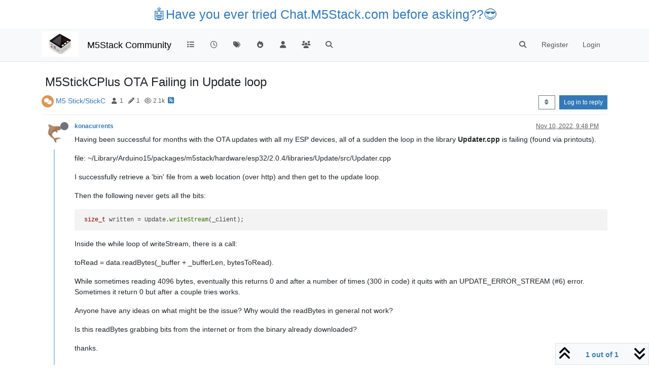

--- FILE ---
content_type: text/html; charset=utf-8
request_url: https://forum.m5stack.com/topic/4794/m5stickcplus-ota-failing-in-update-loop/
body_size: 12749
content:
<!DOCTYPE html>
<html lang="en-US" data-dir="ltr" style="direction: ltr;">
<head>
	<title>M5StickCPlus OTA Failing in Update loop | M5Stack Community</title>
	<meta name="viewport" content="width&#x3D;device-width, initial-scale&#x3D;1.0" />
	<meta name="content-type" content="text/html; charset=UTF-8" />
	<meta name="apple-mobile-web-app-capable" content="yes" />
	<meta name="mobile-web-app-capable" content="yes" />
	<meta property="og:site_name" content="M5Stack Community" />
	<meta name="msapplication-badge" content="frequency=30; polling-uri=https://community.m5stack.com/sitemap.xml" />
	<meta name="theme-color" content="#ffffff" />
	<meta name="msapplication-square150x150logo" content="/assets/uploads/system/site-logo.jpg" />
	<meta name="title" content="M5StickCPlus OTA Failing in Update loop" />
	<meta property="og:title" content="M5StickCPlus OTA Failing in Update loop" />
	<meta property="og:type" content="article" />
	<meta property="article:published_time" content="2022-11-10T21:48:36.440Z" />
	<meta property="article:modified_time" content="2022-11-10T21:48:36.440Z" />
	<meta property="article:section" content="M5 Stick&amp;#x2F;StickC" />
	<meta name="description" content="Having been successful for months with the OTA updates with all my ESP devices, all of a sudden the loop in the library Updater.cpp is failing (found via pri..." />
	<meta property="og:description" content="Having been successful for months with the OTA updates with all my ESP devices, all of a sudden the loop in the library Updater.cpp is failing (found via pri..." />
	<meta property="og:image" content="https://community.m5stack.com/assets/uploads/profile/uid-16054/16054-profileavatar.png" />
	<meta property="og:image:url" content="https://community.m5stack.com/assets/uploads/profile/uid-16054/16054-profileavatar.png" />
	<meta property="og:image" content="https://community.m5stack.com/assets/uploads/system/site-logo.jpg" />
	<meta property="og:image:url" content="https://community.m5stack.com/assets/uploads/system/site-logo.jpg" />
	<meta property="og:image:width" content="undefined" />
	<meta property="og:image:height" content="undefined" />
	<meta property="og:url" content="https://community.m5stack.com/topic/4794/m5stickcplus-ota-failing-in-update-loop/" />
	
	<link rel="stylesheet" type="text/css" href="/assets/client.css?v=rae4s5j9rp0" />
	<link rel="icon" type="image/x-icon" href="/assets/uploads/system/favicon.ico?v&#x3D;rae4s5j9rp0" />
	<link rel="manifest" href="/manifest.webmanifest" crossorigin="use-credentials" />
	<link rel="search" type="application/opensearchdescription+xml" title="M5Stack Community" href="/osd.xml" />
	<link rel="prefetch" href="/assets/src/modules/composer.js?v&#x3D;rae4s5j9rp0" />
	<link rel="prefetch" href="/assets/src/modules/composer/uploads.js?v&#x3D;rae4s5j9rp0" />
	<link rel="prefetch" href="/assets/src/modules/composer/drafts.js?v&#x3D;rae4s5j9rp0" />
	<link rel="prefetch" href="/assets/src/modules/composer/tags.js?v&#x3D;rae4s5j9rp0" />
	<link rel="prefetch" href="/assets/src/modules/composer/categoryList.js?v&#x3D;rae4s5j9rp0" />
	<link rel="prefetch" href="/assets/src/modules/composer/resize.js?v&#x3D;rae4s5j9rp0" />
	<link rel="prefetch" href="/assets/src/modules/composer/autocomplete.js?v&#x3D;rae4s5j9rp0" />
	<link rel="prefetch" href="/assets/templates/composer.tpl?v&#x3D;rae4s5j9rp0" />
	<link rel="prefetch" href="/assets/language/en-US/topic.json?v&#x3D;rae4s5j9rp0" />
	<link rel="prefetch" href="/assets/language/en-US/modules.json?v&#x3D;rae4s5j9rp0" />
	<link rel="prefetch" href="/assets/language/en-US/tags.json?v&#x3D;rae4s5j9rp0" />
	<link rel="prefetch stylesheet" href="/assets/plugins/nodebb-plugin-markdown/styles/default.css" />
	<link rel="prefetch" href="/assets/language/en-US/markdown.json?v&#x3D;rae4s5j9rp0" />
	<link rel="canonical" href="https://community.m5stack.com/topic/4794/m5stickcplus-ota-failing-in-update-loop" />
	<link rel="alternate" type="application/rss+xml" href="/topic/4794.rss" />
	<link rel="up" href="https://community.m5stack.com/category/17/m5-stick-stickc" />
	<link rel="author" href="https://community.m5stack.com/user/konacurrents" />
	

	<script>
		var config = JSON.parse('{"relative_path":"","upload_url":"/assets/uploads","asset_base_url":"/assets","assetBaseUrl":"/assets","siteTitle":"M5Stack Community","browserTitle":"M5Stack Community","titleLayout":"&#123;pageTitle&#125; | &#123;browserTitle&#125;","showSiteTitle":true,"maintenanceMode":false,"postQueue":1,"minimumTitleLength":3,"maximumTitleLength":255,"minimumPostLength":2,"maximumPostLength":32767,"minimumTagsPerTopic":0,"maximumTagsPerTopic":5,"minimumTagLength":3,"maximumTagLength":15,"undoTimeout":10000,"useOutgoingLinksPage":false,"allowGuestHandles":false,"allowTopicsThumbnail":false,"usePagination":false,"disableChat":false,"disableChatMessageEditing":false,"maximumChatMessageLength":1000,"socketioTransports":["polling","websocket"],"socketioOrigins":"*:*","websocketAddress":"","maxReconnectionAttempts":5,"reconnectionDelay":1500,"topicsPerPage":20,"postsPerPage":20,"maximumFileSize":2048,"theme:id":"nodebb-theme-persona","theme:src":"","defaultLang":"en-US","userLang":"en-US","loggedIn":false,"uid":-1,"cache-buster":"v=rae4s5j9rp0","topicPostSort":"oldest_to_newest","categoryTopicSort":"recently_replied","csrf_token":false,"searchEnabled":true,"searchDefaultInQuick":"titles","bootswatchSkin":"","composer:showHelpTab":true,"enablePostHistory":true,"timeagoCutoff":30,"timeagoCodes":["af","am","ar","az-short","az","be","bg","bs","ca","cs","cy","da","de-short","de","dv","el","en-short","en","es-short","es","et","eu","fa-short","fa","fi","fr-short","fr","gl","he","hr","hu","hy","id","is","it-short","it","ja","jv","ko","ky","lt","lv","mk","nl","no","pl","pt-br-short","pt-br","pt-short","pt","ro","rs","ru","rw","si","sk","sl","sq","sr","sv","th","tr-short","tr","uk","ur","uz","vi","zh-CN","zh-TW"],"cookies":{"enabled":false,"message":"[[global:cookies.message]]","dismiss":"[[global:cookies.accept]]","link":"[[global:cookies.learn-more]]","link_url":"https:&#x2F;&#x2F;www.cookiesandyou.com"},"thumbs":{"size":512},"iconBackgrounds":["#f44336","#e91e63","#9c27b0","#673ab7","#3f51b5","#2196f3","#009688","#1b5e20","#33691e","#827717","#e65100","#ff5722","#795548","#607d8b"],"emailPrompt":1,"useragent":{"isYaBrowser":false,"isAuthoritative":true,"isMobile":false,"isMobileNative":false,"isTablet":false,"isiPad":false,"isiPod":false,"isiPhone":false,"isiPhoneNative":false,"isAndroid":false,"isAndroidNative":false,"isBlackberry":false,"isOpera":false,"isIE":false,"isEdge":false,"isIECompatibilityMode":false,"isSafari":false,"isFirefox":false,"isWebkit":false,"isChrome":true,"isKonqueror":false,"isOmniWeb":false,"isSeaMonkey":false,"isFlock":false,"isAmaya":false,"isPhantomJS":false,"isEpiphany":false,"isDesktop":true,"isWindows":false,"isLinux":false,"isLinux64":false,"isMac":true,"isChromeOS":false,"isBada":false,"isSamsung":false,"isRaspberry":false,"isBot":false,"isCurl":false,"isAndroidTablet":false,"isWinJs":false,"isKindleFire":false,"isSilk":false,"isCaptive":false,"isSmartTV":false,"isUC":false,"isFacebook":false,"isAlamoFire":false,"isElectron":false,"silkAccelerated":false,"browser":"Chrome","version":"131.0.0.0","os":"OS X","platform":"Apple Mac","geoIp":{},"source":"Mozilla/5.0 (Macintosh; Intel Mac OS X 10_15_7) AppleWebKit/537.36 (KHTML, like Gecko) Chrome/131.0.0.0 Safari/537.36; ClaudeBot/1.0; +claudebot@anthropic.com)","isWechat":false},"fontawesome":{"pro":false,"styles":["solid","brands","regular"],"version":"6.5.2"},"acpLang":"undefined","topicSearchEnabled":false,"disableCustomUserSkins":false,"defaultBootswatchSkin":"","hideSubCategories":false,"hideCategoryLastPost":false,"enableQuickReply":false,"composer-default":{},"markdown":{"highlight":1,"hljsLanguages":["common"],"theme":"default.css","defaultHighlightLanguage":"","externalMark":false},"spam-be-gone":{}}');
		var app = {
			user: JSON.parse('{"uid":0,"username":"Guest","displayname":"Guest","userslug":"","fullname":"Guest","email":"","icon:text":"?","icon:bgColor":"#aaa","groupTitle":"","groupTitleArray":[],"status":"offline","reputation":0,"email:confirmed":false,"unreadData":{"":{},"new":{},"watched":{},"unreplied":{}},"isAdmin":false,"isGlobalMod":false,"isMod":false,"privileges":{"chat":false,"chat:privileged":false,"upload:post:image":false,"upload:post:file":false,"signature":false,"invite":false,"group:create":false,"search:content":false,"search:users":false,"search:tags":false,"view:users":true,"view:tags":true,"view:groups":true,"local:login":false,"ban":false,"mute":false,"view:users:info":false},"blocks":[],"timeagoCode":"en","offline":true,"lastRoomId":null,"isEmailConfirmSent":false}')
		};

		document.documentElement.style.setProperty('--panel-offset', `${localStorage.getItem('panelOffset') || 0}px`);
	</script>

	
	<head>
    <meta name="viewport" content="width=device-width, initial-scale=1.0">
    <style>
        .center {
            font-size: 25px;
            text-align: center;
            margin-top: 10px;
            margin-bottom: 10px;
        }
    </style>
</head>
<body>

<div class="center">
    <a href="https://chat.m5stack.com">🤖Have you ever tried Chat.M5Stack.com before asking??😎</a>
</div>

</body>

	
	
</head>

<body class="page-topic page-topic-4794 page-topic-m5stickcplus-ota-failing-in-update-loop template-topic page-topic-category-17 page-topic-category-m5-stick-x2f-stickc parent-category-4 parent-category-30 parent-category-17 page-status-200 theme-persona user-guest skin-noskin">
	<nav id="menu" class="slideout-menu hidden">
		<section class="menu-section" data-section="navigation">
	<ul class="menu-section-list text-bg-dark"></ul>
</section>


	</nav>
	<nav id="chats-menu" class="slideout-menu hidden">
		
	</nav>

	<main id="panel" class="slideout-panel">
		<nav class="navbar sticky-top navbar-expand-lg bg-light header border-bottom py-0" id="header-menu" component="navbar">
			<div class="container justify-content-start flex-nowrap">
							<div class="d-flex align-items-center me-auto" style="min-width: 0px;">
				<button type="button" class="navbar-toggler border-0" id="mobile-menu">
					<i class="fa fa-lg fa-fw fa-bars unread-count" ></i>
					<span component="unread/icon" class="notification-icon fa fa-fw fa-book unread-count" data-content="0" data-unread-url="/unread"></span>
				</button>
				<div class="d-inline-flex align-items-center" style="min-width: 0px;">
					
					<a class="navbar-brand" href="http://www.m5stack.com/">
						<img alt="" class=" forum-logo d-inline-block align-text-bottom" src="/assets/uploads/system/site-logo.jpg?v=rae4s5j9rp0" />
					</a>
					
					
					<a class="navbar-brand text-truncate" href="/">
						M5Stack Community
					</a>
					
				</div>
			</div>

			
			<div class="navbar-search visible-xs">
				<form action="/search" method="GET">
					<button type="button" class="btn btn-link"><i class="fa fa-lg fa-fw fa-search" title="Search"></i></button>
					<input autocomplete="off" type="text" class="form-control hidden" name="term" placeholder="Search"/>
					<button class="btn btn-primary hidden" type="submit"></button>
					<input type="text" class="hidden" name="in" value="titles" />
				</form>
				<div class="quick-search-container dropdown-menu d-block mt-2 hidden">
					<div class="quick-search-results-container"></div>
				</div>
			</div>
			

			

			<div component="navbar/title" class="visible-xs hidden">
				<span></span>
			</div>

			<div id="nav-dropdown" class="collapse navbar-collapse d-none d-lg-block">
				<ul id="main-nav" class="navbar-nav me-auto mb-2 mb-lg-0">
					
					
					<li class="nav-item " title="Categories">
						<a class="nav-link navigation-link "
						 href="&#x2F;categories" >
							
							<i class="fa fa-fw fa-list" data-content=""></i>
							
							
							<span class="visible-xs-inline">Categories</span>
							
							
						</a>
						
					</li>
					
					
					
					<li class="nav-item " title="Recent">
						<a class="nav-link navigation-link "
						 href="&#x2F;recent" >
							
							<i class="fa fa-fw fa-clock-o" data-content=""></i>
							
							
							<span class="visible-xs-inline">Recent</span>
							
							
						</a>
						
					</li>
					
					
					
					<li class="nav-item " title="Tags">
						<a class="nav-link navigation-link "
						 href="&#x2F;tags" >
							
							<i class="fa fa-fw fa-tags" data-content=""></i>
							
							
							<span class="visible-xs-inline">Tags</span>
							
							
						</a>
						
					</li>
					
					
					
					<li class="nav-item " title="Popular">
						<a class="nav-link navigation-link "
						 href="&#x2F;popular" >
							
							<i class="fa fa-fw fa-fire" data-content=""></i>
							
							
							<span class="visible-xs-inline">Popular</span>
							
							
						</a>
						
					</li>
					
					
					
					<li class="nav-item " title="Users">
						<a class="nav-link navigation-link "
						 href="&#x2F;users" >
							
							<i class="fa fa-fw fa-user" data-content=""></i>
							
							
							<span class="visible-xs-inline">Users</span>
							
							
						</a>
						
					</li>
					
					
					
					<li class="nav-item " title="Groups">
						<a class="nav-link navigation-link "
						 href="&#x2F;groups" >
							
							<i class="fa fa-fw fa-group" data-content=""></i>
							
							
							<span class="visible-xs-inline">Groups</span>
							
							
						</a>
						
					</li>
					
					
					
					<li class="nav-item " title="Search">
						<a class="nav-link navigation-link "
						 href="&#x2F;search" >
							
							<i class="fa fa-fw fa-search" data-content=""></i>
							
							
							<span class="visible-xs-inline">Search</span>
							
							
						</a>
						
					</li>
					
					
				</ul>
				<ul class="navbar-nav mb-2 mb-lg-0 hidden-xs">
					<li class="nav-item">
						<a href="#" id="reconnect" class="nav-link hide" title="Looks like your connection to M5Stack Community was lost, please wait while we try to reconnect.">
							<i class="fa fa-check"></i>
						</a>
					</li>
				</ul>
				
				<div class="navbar-nav mb-2 mb-lg-0 position-relative">
					<form component="search/form" id="search-form" class="d-flex justify-content-end align-items-center" role="search" method="GET">
	<div component="search/fields" class="hidden" id="search-fields">
		<div class="input-group flex-nowrap">
			<input autocomplete="off" type="text" class="form-control" placeholder="Search" name="query" value="">

			<a href="/search" class="btn btn-outline-secondary" aria-label="Type to search">
				<i class="fa fa-gears fa-fw"></i>
			</a>
		</div>

		<div id="quick-search-container" class="quick-search-container dropdown-menu d-block mt-2 hidden">
			<div class="form-check filter-category mb-2 ms-4">
				<input class="form-check-input" type="checkbox" checked>
				<label class="form-check-label name"></label>
			</div>

			<div class="text-center loading-indicator"><i class="fa fa-spinner fa-spin"></i></div>
			<div class="quick-search-results-container"></div>
		</div>
		<button type="submit" class="btn btn-outline-secondary hide">Search</button>
	</div>

	<div id="" class="nav-item"><a component="search/button" id="search-button" href="#" class="nav-link"><i class="fa fa-search fa-fw" title="Search"></i></a></div>
</form>

				</div>
				

				
				
				<ul id="logged-out-menu" class="navbar-nav me-0 mb-2 mb-lg-0 align-items-center">
					
					<li class="nav-item">
						<a class="nav-link" href="/register">
							<i class="fa fa-pencil fa-fw d-inline-block d-sm-none"></i>
							<span>Register</span>
						</a>
					</li>
					
					<li class="nav-item">
						<a class="nav-link" href="/login">
							<i class="fa fa-sign-in fa-fw d-inline-block d-sm-none"></i>
							<span>Login</span>
						</a>
					</li>
				</ul>
				
				
			</div>

			</div>
		</nav>
		<script>
			const rect = document.getElementById('header-menu').getBoundingClientRect();
			const offset = Math.max(0, rect.bottom);
			document.documentElement.style.setProperty('--panel-offset', offset + `px`);
		</script>
		<div class="container pt-3" id="content">
		<noscript>
    <div class="alert alert-danger">
        <p>
            Your browser does not seem to support JavaScript. As a result, your viewing experience will be diminished, and you have been placed in <strong>read-only mode</strong>.
        </p>
        <p>
            Please download a browser that supports JavaScript, or enable it if it's disabled (i.e. NoScript).
        </p>
    </div>
</noscript>
		
<div data-widget-area="header">
	
</div>
<div class="row mb-5">
	<div class="topic col-lg-12" itemid="/topic/4794/m5stickcplus-ota-failing-in-update-loop/" itemscope itemtype="https://schema.org/DiscussionForumPosting">
		<meta itemprop="datePublished" content="2022-11-10T21:48:36.440Z">
		<meta itemprop="dateModified" content="2022-11-10T21:48:36.440Z">
		<meta itemprop="author" itemscope itemtype="https://schema.org/Person" itemref="topicAuthorName topicAuthorUrl">
		<meta id="topicAuthorName" itemprop="name" content="konacurrents">
		<meta id="topicAuthorUrl" itemprop="url" content="/user/konacurrents">
		<div class="topic-header sticky-top">
			<h1 component="post/header" class="" itemprop="name">
				<span class="topic-title">
					<span component="topic/labels" class="d-inline-flex gap-2 align-items-center">
						<i component="topic/scheduled" class="fa fa-clock-o hidden" title="Scheduled"></i>
						<i component="topic/pinned" class="fa fa-thumb-tack hidden" title="Pinned"></i>
						<i component="topic/locked" class="fa fa-lock hidden" title="Locked"></i>
						<i class="fa fa-arrow-circle-right hidden" title="Moved"></i>
						
					</span>
					<span component="topic/title">M5StickCPlus OTA Failing in Update loop</span>
				</span>
			</h1>

			<div class="topic-info clearfix">
				<div class="category-item d-inline-block">
					<span class="icon d-inline-flex justify-content-center align-items-center align-middle rounded-circle" style="background-color: #DC9656; border-color: #DC9656!important; color: #ffffff; width:24px; height: 24px; font-size: 12px;"><i class="fa fa-fw fa-comments"></i></span>
					<a href="/category/17/m5-stick-stickc">M5 Stick&#x2F;StickC</a>
				</div>

				<div data-tid="4794" component="topic/tags" class="tags tag-list d-inline-block hidden-xs">
					
				</div>
				<div class="d-inline-block hidden-xs">
					<div class="stats text-muted">
	<i class="fa fa-fw fa-user" title="Posters"></i>
	<span title="1">1</span>
</div>
<div class="stats text-muted">
	<i class="fa fa-fw fa-pencil" title="Posts"></i>
	<span component="topic/post-count" title="1">1</span>
</div>
<div class="stats text-muted">
	<i class="fa fa-fw fa-eye" title="Views"></i>
	<span title="2052">2.1k</span>
</div>
				</div>
				
				<a class="hidden-xs" target="_blank" href="/topic/4794.rss"><i class="fa fa-rss-square"></i></a>
				
				

				<div class="topic-main-buttons float-end d-inline-block">
	<span class="loading-indicator btn float-start hidden" done="0">
		<span class="hidden-xs">Loading More Posts</span> <i class="fa fa-refresh fa-spin"></i>
	</span>

	

	

	<div title="Sort by" class="btn-group bottom-sheet hidden-xs" component="thread/sort">
	<button class="btn btn-sm btn-outline-secondary dropdown-toggle" data-bs-toggle="dropdown" aria-haspopup="true" aria-expanded="false" aria-label="Post sort option, Oldest to Newest">
	<i class="fa fa-fw fa-sort"></i></button>
	<ul class="dropdown-menu dropdown-menu-end" role="menu">
		<li><a class="dropdown-item" href="#" class="oldest_to_newest" data-sort="oldest_to_newest" role="menuitem"><i class="fa fa-fw"></i> Oldest to Newest</a></li>
		<li><a class="dropdown-item" href="#" class="newest_to_oldest" data-sort="newest_to_oldest" role="menuitem"><i class="fa fa-fw"></i> Newest to Oldest</a></li>
		<li><a class="dropdown-item" href="#" class="most_votes" data-sort="most_votes" role="menuitem"><i class="fa fa-fw"></i> Most Votes</a></li>
	</ul>
</div>


	<div class="d-inline-block">
	
	</div>
	<div component="topic/reply/container" class="btn-group action-bar bottom-sheet hidden">
	<a href="/compose?tid=4794" class="btn btn-sm btn-primary" component="topic/reply" data-ajaxify="false" role="button"><i class="fa fa-reply visible-xs-inline"></i><span class="visible-sm-inline visible-md-inline visible-lg-inline"> Reply</span></a>
	<button type="button" class="btn btn-sm btn-primary dropdown-toggle" data-bs-toggle="dropdown" aria-haspopup="true" aria-expanded="false">
		<span class="caret"></span>
	</button>
	<ul class="dropdown-menu dropdown-menu-end" role="menu">
		<li><a class="dropdown-item" href="#" component="topic/reply-as-topic" role="menuitem">Reply as topic</a></li>
	</ul>
</div>




<a component="topic/reply/guest" href="/login" class="btn btn-sm btn-primary">Log in to reply</a>


</div>

			</div>
		</div>
		

		


		
		<div component="topic/deleted/message" class="alert alert-warning mt-3 hidden d-flex justify-content-between flex-wrap">
    <span>This topic has been deleted. Only users with topic management privileges can see it.</span>
    <span>
        
    </span>
</div>
		

		<ul component="topic" class="posts timeline" data-tid="4794" data-cid="17">
			
				<li component="post" class="  topic-owner-post" data-index="0" data-pid="19255" data-uid="16054" data-timestamp="1668116916440" data-username="konacurrents" data-userslug="konacurrents" itemprop="comment" itemtype="http://schema.org/Comment" itemscope>
					<a component="post/anchor" data-index="0" id="1"></a>

					<meta itemprop="datePublished" content="2022-11-10T21:48:36.440Z">
					<meta itemprop="dateModified" content="">

					

<div class="clearfix post-header">
	<div class="icon float-start">
		<a href="/user/konacurrents">
			<img  alt="konacurrents" title="konacurrents" data-uid="16054" loading="lazy" aria-label="User avatar for konacurrents" class="avatar  avatar-rounded" component="user/picture" src="/assets/uploads/profile/uid-16054/16054-profileavatar.png" style="--avatar-size: 48px;" onError="this.remove();" itemprop="image" /><span  alt="konacurrents" title="konacurrents" data-uid="16054" loading="lazy" aria-label="User avatar for konacurrents" class="avatar  avatar-rounded" component="user/picture" style="--avatar-size: 48px; background-color: #827717;">K</span>
			<i component="user/status" class="fa fa-circle status offline" title="Offline"></i>
		</a>
	</div>

	<small class="d-flex">
		<div class="d-flex align-items-center gap-1 flex-wrap w-100">
			<strong class="text-nowrap">
				<a href="/user/konacurrents" itemprop="author" data-username="konacurrents" data-uid="16054">konacurrents</a>
			</strong>

			

			

			<span class="visible-xs-inline-block visible-sm-inline-block visible-md-inline-block visible-lg-inline-block">
				

				<span>
					
				</span>
			</span>
			<div class="d-flex align-items-center gap-1 flex-grow-1 justify-content-end">
				<span>
					<i component="post/edit-indicator" class="fa fa-pencil-square edit-icon hidden"></i>

					<span data-editor="" component="post/editor" class="hidden">last edited by  <span class="timeago" title="Invalid Date"></span></span>

					<span class="visible-xs-inline-block visible-sm-inline-block visible-md-inline-block visible-lg-inline-block">
						<a class="permalink text-muted" href="/post/19255"><span class="timeago" title="2022-11-10T21:48:36.440Z"></span></a>
					</span>
				</span>
				<span class="bookmarked"><i class="fa fa-bookmark-o"></i></span>
			</div>
		</div>
	</small>
</div>

<br />

<div class="content" component="post/content" itemprop="text">
	<p dir="auto">Having been successful for months with the OTA updates with all my ESP devices, all of a sudden the loop in the library <strong>Updater.cpp</strong> is failing (found via printouts).</p>
<p dir="auto">file: ~/Library/Arduino15/packages/m5stack/hardware/esp32/2.0.4/libraries/Update/src/Updater.cpp</p>
<p dir="auto">I successfully retrieve a 'bin' file from a web location (over http) and then get to the update loop.</p>
<p dir="auto">Then the following never gets all the bits:</p>
<pre><code> size_t written = Update.writeStream(_client);
</code></pre>
<p dir="auto">Inside the while loop of writeStream, there is a call:</p>
<p dir="auto">toRead = data.readBytes(_buffer + _bufferLen, bytesToRead).</p>
<p dir="auto">While sometimes reading 4096 bytes, eventually this returns 0 and after a number of times (300 in code) it quits with an UPDATE_ERROR_STREAM (#6) error. Sometimes it return 0 but after a couple tries works.</p>
<p dir="auto">Anyone have any ideas on what might be the issue?   Why would the readBytes in general not work?</p>
<p dir="auto">Is this readBytes grabbing bits from the internet or from the binary already downloaded?</p>
<p dir="auto">thanks.</p>

</div>

<div class="post-footer">
	

	<div class="clearfix">
	
	<a component="post/reply-count" data-target-component="post/replies/container" href="#" class="threaded-replies user-select-none float-start text-muted hidden">
		<span component="post/reply-count/avatars" class="avatars d-inline-flex gap-1 align-items-top hidden-xs ">
			
			
		</span>

		<span class="replies-count small" component="post/reply-count/text" data-replies="0">1 Reply</span>
		<span class="replies-last hidden-xs small">Last reply <span class="timeago" title=""></span></span>

		<i class="fa fa-fw fa-chevron-right" component="post/replies/open"></i>
		<i class="fa fa-fw fa-chevron-down hidden" component="post/replies/close"></i>
		<i class="fa fa-fw fa-spin fa-spinner hidden" component="post/replies/loading"></i>
	</a>
	

	<small class="d-flex justify-content-end align-items-center gap-1" component="post/actions">
		<!-- This partial intentionally left blank; overwritten by nodebb-plugin-reactions -->
		<span class="post-tools">
			<a component="post/reply" href="#" class="user-select-none hidden">Reply</a>
			<a component="post/quote" href="#" class="user-select-none hidden">Quote</a>
		</span>

		
		<span class="votes">
			<a component="post/upvote" href="#" class="">
				<i class="fa fa-chevron-up"></i>
			</a>

			<span component="post/vote-count" data-votes="0">0</span>

			
			<a component="post/downvote" href="#" class="">
				<i class="fa fa-chevron-down"></i>
			</a>
			
		</span>
		

		<span component="post/tools" class="dropdown moderator-tools bottom-sheet d-inline-block ">
	<a class="dropdown-toggle d-block" href="#" data-bs-toggle="dropdown" aria-haspopup="true" aria-expanded="false"><i class="fa fa-fw fa-ellipsis-v"></i></a>
	<ul class="dropdown-menu dropdown-menu-end" role="menu"></ul>
</span>

	</small>
	</div>
	<div component="post/replies/container"></div>
</div>

				</li>
				
				
				
			
		</ul>

		

		

		

		<div class="pagination-block border border-1 text-bg-light text-center">
    <div class="progress-bar bg-info"></div>
    <div class="wrapper dropup">
        <i class="fa fa-2x fa-angle-double-up pointer fa-fw pagetop"></i>

        <a href="#" class="dropdown-toggle d-inline-block text-decoration-none" data-bs-toggle="dropdown" data-bs-reference="parent" aria-haspopup="true" aria-expanded="false">
            <span class="pagination-text"></span>
        </a>

        <i class="fa fa-2x fa-angle-double-down pointer fa-fw pagebottom"></i>
        <ul class="dropdown-menu dropdown-menu-end" role="menu">
            <li>
                <div class="row">
                    <div class="col-8 post-content"></div>
                    <div class="col-4 text-end">
                        <div class="scroller-content">
                            <span class="pointer pagetop">First post <i class="fa fa-angle-double-up"></i></span>
                            <div class="scroller-container">
                                <div class="scroller-thumb">
                                    <span class="thumb-text"></span>
                                    <div class="scroller-thumb-icon"></div>
                                </div>
                            </div>
                            <span class="pointer pagebottom">Last post <i class="fa fa-angle-double-down"></i></span>
                        </div>
                    </div>
                </div>
                <div class="row">
                    <div class="col-6">
                        <button id="myNextPostBtn" class="btn btn-outline-secondary form-control" disabled>Go to my next post</button>
                    </div>
                    <div class="col-6">
                        <input type="number" class="form-control" id="indexInput" placeholder="Go to post index">
                    </div>
                </div>
            </li>
        </ul>
    </div>
</div>

	</div>
	<div data-widget-area="sidebar" class="col-lg-3 col-sm-12 hidden">
		
	</div>
</div>

<div data-widget-area="footer">
	
</div>


<noscript>
<nav component="pagination" class="pagination-container hidden" aria-label="Pagination">
	<ul class="pagination hidden-xs justify-content-center">
		<li class="page-item previous float-start disabled">
			<a class="page-link" href="?" data-page="1" aria-label="Previous Page"><i class="fa fa-chevron-left"></i> </a>
		</li>

		

		<li class="page-item next float-end disabled">
			<a class="page-link" href="?" data-page="1" aria-label="Next Page"><i class="fa fa-chevron-right"></i></a>
		</li>
	</ul>

	<ul class="pagination hidden-sm hidden-md hidden-lg justify-content-center">
		<li class="page-item first disabled">
			<a class="page-link" href="?" data-page="1" aria-label="First Page"><i class="fa fa-fast-backward"></i> </a>
		</li>

		<li class="page-item previous disabled">
			<a class="page-link" href="?" data-page="1" aria-label="Previous Page"><i class="fa fa-chevron-left"></i> </a>
		</li>

		<li component="pagination/select-page" class="page-item page select-page">
			<a class="page-link" href="#" aria-label="Go to page">1 / 1</a>
		</li>

		<li class="page-item next disabled">
			<a class="page-link" href="?" data-page="1" aria-label="Next Page"><i class="fa fa-chevron-right"></i></a>
		</li>

		<li class="page-item last disabled">
			<a class="page-link" href="?" data-page="1" aria-label="Last Page"><i class="fa fa-fast-forward"></i> </a>
		</li>
	</ul>
</nav>
</noscript>

<script id="ajaxify-data" type="application/json">{"cid":17,"lastposttime":1668116916440,"mainPid":19255,"postcount":1,"slug":"4794/m5stickcplus-ota-failing-in-update-loop","tid":4794,"timestamp":1668116916440,"title":"M5StickCPlus OTA Failing in Update loop","uid":16054,"viewcount":2052,"postercount":1,"deleted":0,"locked":0,"pinned":0,"pinExpiry":0,"upvotes":0,"downvotes":0,"deleterUid":0,"titleRaw":"M5StickCPlus OTA Failing in Update loop","timestampISO":"2022-11-10T21:48:36.440Z","scheduled":false,"lastposttimeISO":"2022-11-10T21:48:36.440Z","pinExpiryISO":"","votes":0,"teaserPid":null,"tags":[],"thumbs":[],"posts":[{"content":"<p dir=\"auto\">Having been successful for months with the OTA updates with all my ESP devices, all of a sudden the loop in the library <strong>Updater.cpp<\/strong> is failing (found via printouts).<\/p>\n<p dir=\"auto\">file: ~/Library/Arduino15/packages/m5stack/hardware/esp32/2.0.4/libraries/Update/src/Updater.cpp<\/p>\n<p dir=\"auto\">I successfully retrieve a 'bin' file from a web location (over http) and then get to the update loop.<\/p>\n<p dir=\"auto\">Then the following never gets all the bits:<\/p>\n<pre><code> size_t written = Update.writeStream(_client);\n<\/code><\/pre>\n<p dir=\"auto\">Inside the while loop of writeStream, there is a call:<\/p>\n<p dir=\"auto\">toRead = data.readBytes(_buffer + _bufferLen, bytesToRead).<\/p>\n<p dir=\"auto\">While sometimes reading 4096 bytes, eventually this returns 0 and after a number of times (300 in code) it quits with an UPDATE_ERROR_STREAM (#6) error. Sometimes it return 0 but after a couple tries works.<\/p>\n<p dir=\"auto\">Anyone have any ideas on what might be the issue?   Why would the readBytes in general not work?<\/p>\n<p dir=\"auto\">Is this readBytes grabbing bits from the internet or from the binary already downloaded?<\/p>\n<p dir=\"auto\">thanks.<\/p>\n","pid":19255,"tid":4794,"timestamp":1668116916440,"uid":16054,"deleted":0,"upvotes":0,"downvotes":0,"deleterUid":0,"edited":0,"replies":{"hasMore":false,"hasSingleImmediateReply":false,"users":[],"text":"[[topic:one-reply-to-this-post]]","count":0},"bookmarks":0,"votes":0,"timestampISO":"2022-11-10T21:48:36.440Z","editedISO":"","index":0,"user":{"uid":16054,"username":"konacurrents","userslug":"konacurrents","reputation":4,"postcount":71,"topiccount":18,"picture":"/assets/uploads/profile/uid-16054/16054-profileavatar.png","signature":"","banned":false,"banned:expire":0,"status":"offline","lastonline":1765490546645,"groupTitle":"[]","mutedUntil":0,"displayname":"konacurrents","groupTitleArray":[],"icon:text":"K","icon:bgColor":"#827717","lastonlineISO":"2025-12-11T22:02:26.645Z","banned_until":0,"banned_until_readable":"Not Banned","muted":false,"selectedGroups":[],"custom_profile_info":[]},"editor":null,"bookmarked":false,"upvoted":false,"downvoted":false,"selfPost":false,"events":[],"topicOwnerPost":true,"display_edit_tools":false,"display_delete_tools":false,"display_moderator_tools":false,"display_move_tools":false,"display_post_menu":true}],"events":[],"category":{"cid":17,"name":"M5 Stick&#x2F;StickC","description":"M5Stack&#x27;s little brother. Discuss M5 Stick hardware and software related issues here","descriptionParsed":"<p>M5Stack's little brother. Discuss M5 Stick hardware and software related issues here<\/p>\n","icon":"fa-comments","bgColor":"#DC9656","color":"#ffffff","slug":"17/m5-stick-stickc","parentCid":30,"topic_count":399,"post_count":1587,"disabled":0,"order":4,"link":"","numRecentReplies":1,"class":"col-md-3 col-xs-6","imageClass":"cover","subCategoriesPerPage":10,"minTags":0,"maxTags":5,"postQueue":1,"isSection":0,"totalPostCount":1587,"totalTopicCount":399},"tagWhitelist":["core"],"minTags":0,"maxTags":5,"thread_tools":[],"isFollowing":false,"isNotFollowing":true,"isIgnoring":false,"bookmark":null,"postSharing":[{"id":"facebook","name":"Facebook","class":"fa-brands fa-facebook","activated":true},{"id":"twitter","name":"X (Twitter)","class":"fa-brands fa-x-twitter","activated":true}],"deleter":null,"merger":null,"forker":null,"related":[],"unreplied":true,"icons":[],"privileges":{"topics:reply":false,"topics:read":true,"topics:schedule":false,"topics:tag":false,"topics:delete":false,"posts:edit":false,"posts:history":false,"posts:upvote":false,"posts:downvote":false,"posts:delete":false,"posts:view_deleted":false,"read":true,"purge":false,"view_thread_tools":false,"editable":false,"deletable":false,"view_deleted":false,"view_scheduled":false,"isAdminOrMod":false,"disabled":0,"tid":"4794","uid":-1},"topicStaleDays":60,"reputation:disabled":0,"downvote:disabled":0,"feeds:disableRSS":0,"signatures:hideDuplicates":0,"bookmarkThreshold":5,"necroThreshold":7,"postEditDuration":0,"postDeleteDuration":0,"scrollToMyPost":false,"updateUrlWithPostIndex":false,"allowMultipleBadges":true,"privateUploads":false,"showPostPreviewsOnHover":true,"sortOptionLabel":"[[topic:oldest-to-newest]]","rssFeedUrl":"/topic/4794.rss","postIndex":1,"breadcrumbs":[{"text":"M5Stack Forum","url":"https://community.m5stack.com"},{"text":"PRODUCTS","url":"https://community.m5stack.com/category/4/products","cid":4},{"text":"Cores","url":"https://community.m5stack.com/category/30/cores","cid":30},{"text":"M5 Stick&#x2F;StickC","url":"https://community.m5stack.com/category/17/m5-stick-stickc","cid":17},{"text":"M5StickCPlus OTA Failing in Update loop"}],"author":{"username":"konacurrents","userslug":"konacurrents","uid":16054,"displayname":"konacurrents"},"pagination":{"prev":{"page":1,"active":false},"next":{"page":1,"active":false},"first":{"page":1,"active":true},"last":{"page":1,"active":true},"rel":[],"pages":[],"currentPage":1,"pageCount":1},"loggedIn":false,"loggedInUser":{"uid":0,"username":"[[global:guest]]","picture":"","icon:text":"?","icon:bgColor":"#aaa"},"relative_path":"","template":{"name":"topic","topic":true},"url":"/topic/4794/m5stickcplus-ota-failing-in-update-loop/","bodyClass":"page-topic page-topic-4794 page-topic-m5stickcplus-ota-failing-in-update-loop template-topic page-topic-category-17 page-topic-category-m5-stick-x2f-stickc parent-category-4 parent-category-30 parent-category-17 page-status-200 theme-persona user-guest","_header":{"tags":{"meta":[{"name":"viewport","content":"width&#x3D;device-width, initial-scale&#x3D;1.0"},{"name":"content-type","content":"text/html; charset=UTF-8","noEscape":true},{"name":"apple-mobile-web-app-capable","content":"yes"},{"name":"mobile-web-app-capable","content":"yes"},{"property":"og:site_name","content":"M5Stack Community"},{"name":"msapplication-badge","content":"frequency=30; polling-uri=https://community.m5stack.com/sitemap.xml","noEscape":true},{"name":"theme-color","content":"#ffffff"},{"name":"msapplication-square150x150logo","content":"/assets/uploads/system/site-logo.jpg","noEscape":true},{"name":"title","content":"M5StickCPlus OTA Failing in Update loop"},{"property":"og:title","content":"M5StickCPlus OTA Failing in Update loop"},{"property":"og:type","content":"article"},{"property":"article:published_time","content":"2022-11-10T21:48:36.440Z"},{"property":"article:modified_time","content":"2022-11-10T21:48:36.440Z"},{"property":"article:section","content":"M5 Stick&amp;#x2F;StickC"},{"name":"description","content":"Having been successful for months with the OTA updates with all my ESP devices, all of a sudden the loop in the library Updater.cpp is failing (found via pri..."},{"property":"og:description","content":"Having been successful for months with the OTA updates with all my ESP devices, all of a sudden the loop in the library Updater.cpp is failing (found via pri..."},{"property":"og:image","content":"https://community.m5stack.com/assets/uploads/profile/uid-16054/16054-profileavatar.png","noEscape":true},{"property":"og:image:url","content":"https://community.m5stack.com/assets/uploads/profile/uid-16054/16054-profileavatar.png","noEscape":true},{"property":"og:image","content":"https://community.m5stack.com/assets/uploads/system/site-logo.jpg","noEscape":true},{"property":"og:image:url","content":"https://community.m5stack.com/assets/uploads/system/site-logo.jpg","noEscape":true},{"property":"og:image:width","content":"undefined"},{"property":"og:image:height","content":"undefined"},{"content":"https://community.m5stack.com/topic/4794/m5stickcplus-ota-failing-in-update-loop/","property":"og:url"}],"link":[{"rel":"icon","type":"image/x-icon","href":"/assets/uploads/system/favicon.ico?v&#x3D;rae4s5j9rp0"},{"rel":"manifest","href":"/manifest.webmanifest","crossorigin":"use-credentials"},{"rel":"search","type":"application/opensearchdescription+xml","title":"M5Stack Community","href":"/osd.xml"},{"rel":"prefetch","href":"/assets/src/modules/composer.js?v&#x3D;rae4s5j9rp0"},{"rel":"prefetch","href":"/assets/src/modules/composer/uploads.js?v&#x3D;rae4s5j9rp0"},{"rel":"prefetch","href":"/assets/src/modules/composer/drafts.js?v&#x3D;rae4s5j9rp0"},{"rel":"prefetch","href":"/assets/src/modules/composer/tags.js?v&#x3D;rae4s5j9rp0"},{"rel":"prefetch","href":"/assets/src/modules/composer/categoryList.js?v&#x3D;rae4s5j9rp0"},{"rel":"prefetch","href":"/assets/src/modules/composer/resize.js?v&#x3D;rae4s5j9rp0"},{"rel":"prefetch","href":"/assets/src/modules/composer/autocomplete.js?v&#x3D;rae4s5j9rp0"},{"rel":"prefetch","href":"/assets/templates/composer.tpl?v&#x3D;rae4s5j9rp0"},{"rel":"prefetch","href":"/assets/language/en-US/topic.json?v&#x3D;rae4s5j9rp0"},{"rel":"prefetch","href":"/assets/language/en-US/modules.json?v&#x3D;rae4s5j9rp0"},{"rel":"prefetch","href":"/assets/language/en-US/tags.json?v&#x3D;rae4s5j9rp0"},{"rel":"prefetch stylesheet","type":"","href":"/assets/plugins/nodebb-plugin-markdown/styles/default.css"},{"rel":"prefetch","href":"/assets/language/en-US/markdown.json?v&#x3D;rae4s5j9rp0"},{"rel":"canonical","href":"https://community.m5stack.com/topic/4794/m5stickcplus-ota-failing-in-update-loop","noEscape":true},{"rel":"alternate","type":"application/rss+xml","href":"/topic/4794.rss"},{"rel":"up","href":"https://community.m5stack.com/category/17/m5-stick-stickc"},{"rel":"author","href":"https://community.m5stack.com/user/konacurrents"}]}},"widgets":{}}</script>		</div><!-- /.container#content -->
	</main>
	
	<div id="taskbar" component="taskbar" class="taskbar fixed-bottom">
	<div class="navbar-inner"><ul class="nav navbar-nav"></ul></div>
</div>
	<script defer src="/assets/nodebb.min.js?v=rae4s5j9rp0"></script>



<script>
    if (document.readyState === 'loading') {
        document.addEventListener('DOMContentLoaded', prepareFooter);
    } else {
        prepareFooter();
    }

    function prepareFooter() {
        

        $(document).ready(function () {
            app.coldLoad();
        });
    }
</script>
</body>
</html>
